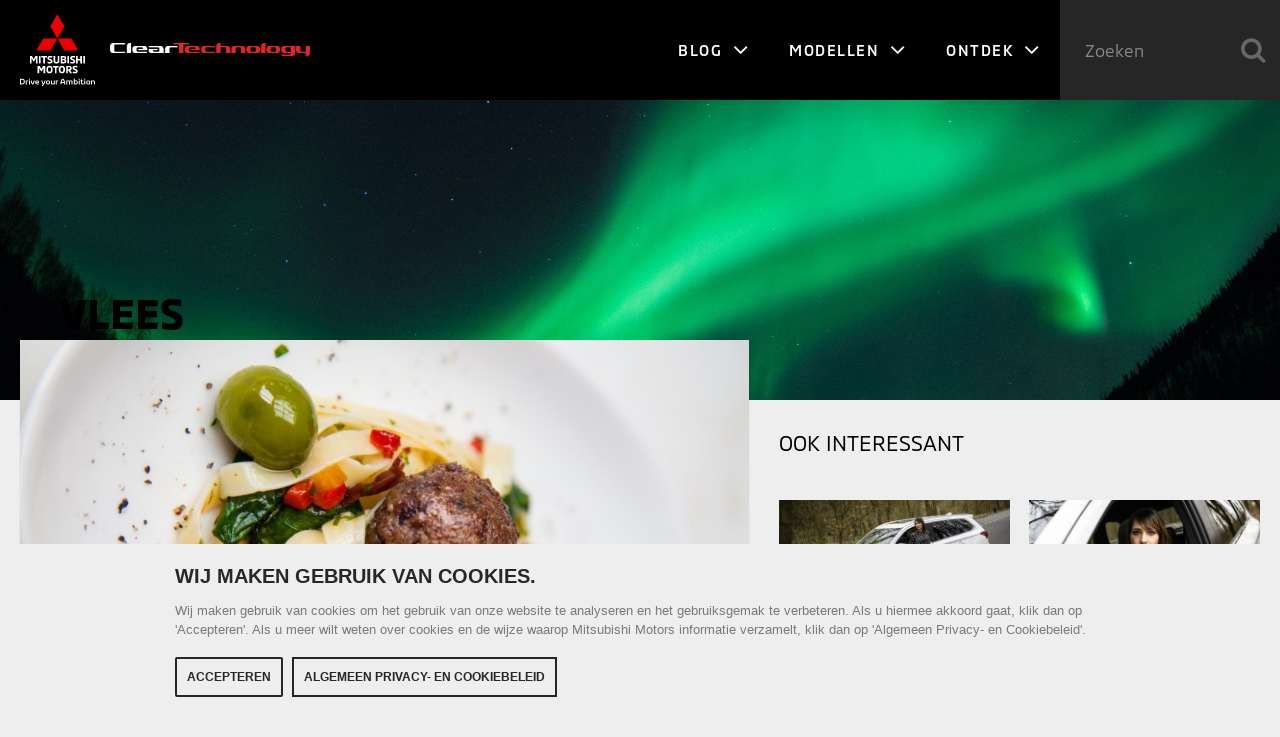

--- FILE ---
content_type: text/html; charset=UTF-8
request_url: https://cleartechnology.nl/tag/vlees/
body_size: 7625
content:
<!DOCTYPE HTML>
<html lang="nl">
<head>
	<!-- Google Tag Manager -->
	<script>(function(w,d,s,l,i){w[l]=w[l]||[];w[l].push({'gtm.start':
	new Date().getTime(),event:'gtm.js'});var f=d.getElementsByTagName(s)[0],
	j=d.createElement(s),dl=l!='dataLayer'?'&l='+l:'';j.async=true;j.src=
	'https://www.googletagmanager.com/gtm.js?id='+i+dl;f.parentNode.insertBefore(j,f);
	})(window,document,'script','dataLayer','GTM-5XHFVTR');</script>
	<!-- End Google Tag Manager -->

	<link rel="shortcut icon" href="https://cleartechnology.nl/wp-content/themes/cleartechnology/src/img/favicon.ico">
	<meta http-equiv="Content-Type" content="text/html; charset=utf-8" />
	<meta name="robots" content="index,follow" />
	<meta name="viewport" content="width=device-width, initial-scale=1.0, user-scalable=no, maximum-scale=1.0" />
	<meta property="fb:app_id" content="196010502570285" />
	<title>Vlees - ClearTechnology.nl</title>
	<link type="text/css" rel="stylesheet" href="https://cleartechnology.nl/wp-content/themes/cleartechnology/src/css/font-awesome.min.css" />
	<link type="text/css" rel="stylesheet" href="https://cleartechnology.nl/wp-content/themes/cleartechnology/src/css/jquery.fancybox.min.css" />
	<link type="text/css" rel="stylesheet" href="https://cleartechnology.nl/wp-content/themes/cleartechnology/src/css/jquery.fancybox-buttons.min.css" />
	<link type="text/css" rel="stylesheet" href="https://cleartechnology.nl/wp-content/themes/cleartechnology/src/css/jquery.fancybox-thumbs.min.css" />
	<link type="text/css" rel="stylesheet" href="https://cleartechnology.nl/wp-content/themes/cleartechnology/src/css/style.css" />
	<link type="text/css" rel="stylesheet" href="https://cleartechnology.nl/wp-content/themes/cleartechnology/src/css/selection-sharer.min.css" />
	<!--[if IE]>
	<script src="https://cleartechnology.nl/wp-content/themes/cleartechnology/src/js/html5shiv.min.js"></script>
	<![endif]-->
	<!--[if lt IE 9]>
	<link rel="stylesheet" type="text/css" href="https://cleartechnology.nl/wp-content/themes/cleartechnology/src/css/ie8.css" />
	<![endif]-->
	<meta name='robots' content='index, follow, max-image-preview:large, max-snippet:-1, max-video-preview:-1' />
	
		<!-- Google Tag Manager -->
		<script>(function(w,d,s,l,i){w[l]=w[l]||[];w[l].push({'gtm.start':
		new Date().getTime(),event:'gtm.js'});var f=d.getElementsByTagName(s)[0],
		j=d.createElement(s),dl=l!='dataLayer'?'&l='+l:'';j.async=true;j.src=
		'https://www.googletagmanager.com/gtm.js?id='+i+dl;f.parentNode.insertBefore(j,f);
		})(window,document,'script','dataLayer','GTM-KWJ764F');</script>
		<!-- End Google Tag Manager -->
		
	
	<!-- This site is optimized with the Yoast SEO plugin v23.1 - https://yoast.com/wordpress/plugins/seo/ -->
	<link rel="canonical" href="https://cleartechnology.nl/tag/vlees/" />
	<meta property="og:locale" content="nl_NL" />
	<meta property="og:type" content="article" />
	<meta property="og:title" content="Vlees - ClearTechnology.nl" />
	<meta property="og:url" content="https://cleartechnology.nl/tag/vlees/" />
	<meta property="og:site_name" content="ClearTechnology.nl" />
	<meta name="twitter:card" content="summary_large_image" />
	<script type="application/ld+json" class="yoast-schema-graph">{"@context":"https://schema.org","@graph":[{"@type":"CollectionPage","@id":"https://cleartechnology.nl/tag/vlees/","url":"https://cleartechnology.nl/tag/vlees/","name":"Vlees - ClearTechnology.nl","isPartOf":{"@id":"https://cleartechnology.nl/#website"},"primaryImageOfPage":{"@id":"https://cleartechnology.nl/tag/vlees/#primaryimage"},"image":{"@id":"https://cleartechnology.nl/tag/vlees/#primaryimage"},"thumbnailUrl":"https://cleartechnology.nl/wp-content/uploads/2016/02/diervrije-gehaktbal.jpg","breadcrumb":{"@id":"https://cleartechnology.nl/tag/vlees/#breadcrumb"},"inLanguage":"nl-NL"},{"@type":"ImageObject","inLanguage":"nl-NL","@id":"https://cleartechnology.nl/tag/vlees/#primaryimage","url":"https://cleartechnology.nl/wp-content/uploads/2016/02/diervrije-gehaktbal.jpg","contentUrl":"https://cleartechnology.nl/wp-content/uploads/2016/02/diervrije-gehaktbal.jpg","width":2250,"height":1500,"caption":"Memphis Meats diervrije gehaktbal"},{"@type":"BreadcrumbList","@id":"https://cleartechnology.nl/tag/vlees/#breadcrumb","itemListElement":[{"@type":"ListItem","position":1,"name":"Home","item":"https://cleartechnology.nl/"},{"@type":"ListItem","position":2,"name":"Vlees"}]},{"@type":"WebSite","@id":"https://cleartechnology.nl/#website","url":"https://cleartechnology.nl/","name":"ClearTechnology.nl","description":"Mitsubishi Blog","potentialAction":[{"@type":"SearchAction","target":{"@type":"EntryPoint","urlTemplate":"https://cleartechnology.nl/?s={search_term_string}"},"query-input":"required name=search_term_string"}],"inLanguage":"nl-NL"}]}</script>
	<!-- / Yoast SEO plugin. -->


<link rel="alternate" type="application/rss+xml" title="ClearTechnology.nl &raquo; Vlees tagfeed" href="https://cleartechnology.nl/tag/vlees/feed/" />
<script type="text/javascript">
/* <![CDATA[ */
window._wpemojiSettings = {"baseUrl":"https:\/\/s.w.org\/images\/core\/emoji\/15.0.3\/72x72\/","ext":".png","svgUrl":"https:\/\/s.w.org\/images\/core\/emoji\/15.0.3\/svg\/","svgExt":".svg","source":{"concatemoji":"https:\/\/cleartechnology.nl\/wp-includes\/js\/wp-emoji-release.min.js?ver=fb974013ce154b1253259399dd828a3d"}};
/*! This file is auto-generated */
!function(i,n){var o,s,e;function c(e){try{var t={supportTests:e,timestamp:(new Date).valueOf()};sessionStorage.setItem(o,JSON.stringify(t))}catch(e){}}function p(e,t,n){e.clearRect(0,0,e.canvas.width,e.canvas.height),e.fillText(t,0,0);var t=new Uint32Array(e.getImageData(0,0,e.canvas.width,e.canvas.height).data),r=(e.clearRect(0,0,e.canvas.width,e.canvas.height),e.fillText(n,0,0),new Uint32Array(e.getImageData(0,0,e.canvas.width,e.canvas.height).data));return t.every(function(e,t){return e===r[t]})}function u(e,t,n){switch(t){case"flag":return n(e,"\ud83c\udff3\ufe0f\u200d\u26a7\ufe0f","\ud83c\udff3\ufe0f\u200b\u26a7\ufe0f")?!1:!n(e,"\ud83c\uddfa\ud83c\uddf3","\ud83c\uddfa\u200b\ud83c\uddf3")&&!n(e,"\ud83c\udff4\udb40\udc67\udb40\udc62\udb40\udc65\udb40\udc6e\udb40\udc67\udb40\udc7f","\ud83c\udff4\u200b\udb40\udc67\u200b\udb40\udc62\u200b\udb40\udc65\u200b\udb40\udc6e\u200b\udb40\udc67\u200b\udb40\udc7f");case"emoji":return!n(e,"\ud83d\udc26\u200d\u2b1b","\ud83d\udc26\u200b\u2b1b")}return!1}function f(e,t,n){var r="undefined"!=typeof WorkerGlobalScope&&self instanceof WorkerGlobalScope?new OffscreenCanvas(300,150):i.createElement("canvas"),a=r.getContext("2d",{willReadFrequently:!0}),o=(a.textBaseline="top",a.font="600 32px Arial",{});return e.forEach(function(e){o[e]=t(a,e,n)}),o}function t(e){var t=i.createElement("script");t.src=e,t.defer=!0,i.head.appendChild(t)}"undefined"!=typeof Promise&&(o="wpEmojiSettingsSupports",s=["flag","emoji"],n.supports={everything:!0,everythingExceptFlag:!0},e=new Promise(function(e){i.addEventListener("DOMContentLoaded",e,{once:!0})}),new Promise(function(t){var n=function(){try{var e=JSON.parse(sessionStorage.getItem(o));if("object"==typeof e&&"number"==typeof e.timestamp&&(new Date).valueOf()<e.timestamp+604800&&"object"==typeof e.supportTests)return e.supportTests}catch(e){}return null}();if(!n){if("undefined"!=typeof Worker&&"undefined"!=typeof OffscreenCanvas&&"undefined"!=typeof URL&&URL.createObjectURL&&"undefined"!=typeof Blob)try{var e="postMessage("+f.toString()+"("+[JSON.stringify(s),u.toString(),p.toString()].join(",")+"));",r=new Blob([e],{type:"text/javascript"}),a=new Worker(URL.createObjectURL(r),{name:"wpTestEmojiSupports"});return void(a.onmessage=function(e){c(n=e.data),a.terminate(),t(n)})}catch(e){}c(n=f(s,u,p))}t(n)}).then(function(e){for(var t in e)n.supports[t]=e[t],n.supports.everything=n.supports.everything&&n.supports[t],"flag"!==t&&(n.supports.everythingExceptFlag=n.supports.everythingExceptFlag&&n.supports[t]);n.supports.everythingExceptFlag=n.supports.everythingExceptFlag&&!n.supports.flag,n.DOMReady=!1,n.readyCallback=function(){n.DOMReady=!0}}).then(function(){return e}).then(function(){var e;n.supports.everything||(n.readyCallback(),(e=n.source||{}).concatemoji?t(e.concatemoji):e.wpemoji&&e.twemoji&&(t(e.twemoji),t(e.wpemoji)))}))}((window,document),window._wpemojiSettings);
/* ]]> */
</script>
<style id='wp-emoji-styles-inline-css' type='text/css'>

	img.wp-smiley, img.emoji {
		display: inline !important;
		border: none !important;
		box-shadow: none !important;
		height: 1em !important;
		width: 1em !important;
		margin: 0 0.07em !important;
		vertical-align: -0.1em !important;
		background: none !important;
		padding: 0 !important;
	}
</style>
<link rel='stylesheet' id='wp-block-library-css' href='https://cleartechnology.nl/wp-includes/css/dist/block-library/style.min.css?ver=fb974013ce154b1253259399dd828a3d' type='text/css' media='all' />
<style id='classic-theme-styles-inline-css' type='text/css'>
/*! This file is auto-generated */
.wp-block-button__link{color:#fff;background-color:#32373c;border-radius:9999px;box-shadow:none;text-decoration:none;padding:calc(.667em + 2px) calc(1.333em + 2px);font-size:1.125em}.wp-block-file__button{background:#32373c;color:#fff;text-decoration:none}
</style>
<style id='global-styles-inline-css' type='text/css'>
:root{--wp--preset--aspect-ratio--square: 1;--wp--preset--aspect-ratio--4-3: 4/3;--wp--preset--aspect-ratio--3-4: 3/4;--wp--preset--aspect-ratio--3-2: 3/2;--wp--preset--aspect-ratio--2-3: 2/3;--wp--preset--aspect-ratio--16-9: 16/9;--wp--preset--aspect-ratio--9-16: 9/16;--wp--preset--color--black: #000000;--wp--preset--color--cyan-bluish-gray: #abb8c3;--wp--preset--color--white: #ffffff;--wp--preset--color--pale-pink: #f78da7;--wp--preset--color--vivid-red: #cf2e2e;--wp--preset--color--luminous-vivid-orange: #ff6900;--wp--preset--color--luminous-vivid-amber: #fcb900;--wp--preset--color--light-green-cyan: #7bdcb5;--wp--preset--color--vivid-green-cyan: #00d084;--wp--preset--color--pale-cyan-blue: #8ed1fc;--wp--preset--color--vivid-cyan-blue: #0693e3;--wp--preset--color--vivid-purple: #9b51e0;--wp--preset--gradient--vivid-cyan-blue-to-vivid-purple: linear-gradient(135deg,rgba(6,147,227,1) 0%,rgb(155,81,224) 100%);--wp--preset--gradient--light-green-cyan-to-vivid-green-cyan: linear-gradient(135deg,rgb(122,220,180) 0%,rgb(0,208,130) 100%);--wp--preset--gradient--luminous-vivid-amber-to-luminous-vivid-orange: linear-gradient(135deg,rgba(252,185,0,1) 0%,rgba(255,105,0,1) 100%);--wp--preset--gradient--luminous-vivid-orange-to-vivid-red: linear-gradient(135deg,rgba(255,105,0,1) 0%,rgb(207,46,46) 100%);--wp--preset--gradient--very-light-gray-to-cyan-bluish-gray: linear-gradient(135deg,rgb(238,238,238) 0%,rgb(169,184,195) 100%);--wp--preset--gradient--cool-to-warm-spectrum: linear-gradient(135deg,rgb(74,234,220) 0%,rgb(151,120,209) 20%,rgb(207,42,186) 40%,rgb(238,44,130) 60%,rgb(251,105,98) 80%,rgb(254,248,76) 100%);--wp--preset--gradient--blush-light-purple: linear-gradient(135deg,rgb(255,206,236) 0%,rgb(152,150,240) 100%);--wp--preset--gradient--blush-bordeaux: linear-gradient(135deg,rgb(254,205,165) 0%,rgb(254,45,45) 50%,rgb(107,0,62) 100%);--wp--preset--gradient--luminous-dusk: linear-gradient(135deg,rgb(255,203,112) 0%,rgb(199,81,192) 50%,rgb(65,88,208) 100%);--wp--preset--gradient--pale-ocean: linear-gradient(135deg,rgb(255,245,203) 0%,rgb(182,227,212) 50%,rgb(51,167,181) 100%);--wp--preset--gradient--electric-grass: linear-gradient(135deg,rgb(202,248,128) 0%,rgb(113,206,126) 100%);--wp--preset--gradient--midnight: linear-gradient(135deg,rgb(2,3,129) 0%,rgb(40,116,252) 100%);--wp--preset--font-size--small: 13px;--wp--preset--font-size--medium: 20px;--wp--preset--font-size--large: 36px;--wp--preset--font-size--x-large: 42px;--wp--preset--spacing--20: 0.44rem;--wp--preset--spacing--30: 0.67rem;--wp--preset--spacing--40: 1rem;--wp--preset--spacing--50: 1.5rem;--wp--preset--spacing--60: 2.25rem;--wp--preset--spacing--70: 3.38rem;--wp--preset--spacing--80: 5.06rem;--wp--preset--shadow--natural: 6px 6px 9px rgba(0, 0, 0, 0.2);--wp--preset--shadow--deep: 12px 12px 50px rgba(0, 0, 0, 0.4);--wp--preset--shadow--sharp: 6px 6px 0px rgba(0, 0, 0, 0.2);--wp--preset--shadow--outlined: 6px 6px 0px -3px rgba(255, 255, 255, 1), 6px 6px rgba(0, 0, 0, 1);--wp--preset--shadow--crisp: 6px 6px 0px rgba(0, 0, 0, 1);}:where(.is-layout-flex){gap: 0.5em;}:where(.is-layout-grid){gap: 0.5em;}body .is-layout-flex{display: flex;}.is-layout-flex{flex-wrap: wrap;align-items: center;}.is-layout-flex > :is(*, div){margin: 0;}body .is-layout-grid{display: grid;}.is-layout-grid > :is(*, div){margin: 0;}:where(.wp-block-columns.is-layout-flex){gap: 2em;}:where(.wp-block-columns.is-layout-grid){gap: 2em;}:where(.wp-block-post-template.is-layout-flex){gap: 1.25em;}:where(.wp-block-post-template.is-layout-grid){gap: 1.25em;}.has-black-color{color: var(--wp--preset--color--black) !important;}.has-cyan-bluish-gray-color{color: var(--wp--preset--color--cyan-bluish-gray) !important;}.has-white-color{color: var(--wp--preset--color--white) !important;}.has-pale-pink-color{color: var(--wp--preset--color--pale-pink) !important;}.has-vivid-red-color{color: var(--wp--preset--color--vivid-red) !important;}.has-luminous-vivid-orange-color{color: var(--wp--preset--color--luminous-vivid-orange) !important;}.has-luminous-vivid-amber-color{color: var(--wp--preset--color--luminous-vivid-amber) !important;}.has-light-green-cyan-color{color: var(--wp--preset--color--light-green-cyan) !important;}.has-vivid-green-cyan-color{color: var(--wp--preset--color--vivid-green-cyan) !important;}.has-pale-cyan-blue-color{color: var(--wp--preset--color--pale-cyan-blue) !important;}.has-vivid-cyan-blue-color{color: var(--wp--preset--color--vivid-cyan-blue) !important;}.has-vivid-purple-color{color: var(--wp--preset--color--vivid-purple) !important;}.has-black-background-color{background-color: var(--wp--preset--color--black) !important;}.has-cyan-bluish-gray-background-color{background-color: var(--wp--preset--color--cyan-bluish-gray) !important;}.has-white-background-color{background-color: var(--wp--preset--color--white) !important;}.has-pale-pink-background-color{background-color: var(--wp--preset--color--pale-pink) !important;}.has-vivid-red-background-color{background-color: var(--wp--preset--color--vivid-red) !important;}.has-luminous-vivid-orange-background-color{background-color: var(--wp--preset--color--luminous-vivid-orange) !important;}.has-luminous-vivid-amber-background-color{background-color: var(--wp--preset--color--luminous-vivid-amber) !important;}.has-light-green-cyan-background-color{background-color: var(--wp--preset--color--light-green-cyan) !important;}.has-vivid-green-cyan-background-color{background-color: var(--wp--preset--color--vivid-green-cyan) !important;}.has-pale-cyan-blue-background-color{background-color: var(--wp--preset--color--pale-cyan-blue) !important;}.has-vivid-cyan-blue-background-color{background-color: var(--wp--preset--color--vivid-cyan-blue) !important;}.has-vivid-purple-background-color{background-color: var(--wp--preset--color--vivid-purple) !important;}.has-black-border-color{border-color: var(--wp--preset--color--black) !important;}.has-cyan-bluish-gray-border-color{border-color: var(--wp--preset--color--cyan-bluish-gray) !important;}.has-white-border-color{border-color: var(--wp--preset--color--white) !important;}.has-pale-pink-border-color{border-color: var(--wp--preset--color--pale-pink) !important;}.has-vivid-red-border-color{border-color: var(--wp--preset--color--vivid-red) !important;}.has-luminous-vivid-orange-border-color{border-color: var(--wp--preset--color--luminous-vivid-orange) !important;}.has-luminous-vivid-amber-border-color{border-color: var(--wp--preset--color--luminous-vivid-amber) !important;}.has-light-green-cyan-border-color{border-color: var(--wp--preset--color--light-green-cyan) !important;}.has-vivid-green-cyan-border-color{border-color: var(--wp--preset--color--vivid-green-cyan) !important;}.has-pale-cyan-blue-border-color{border-color: var(--wp--preset--color--pale-cyan-blue) !important;}.has-vivid-cyan-blue-border-color{border-color: var(--wp--preset--color--vivid-cyan-blue) !important;}.has-vivid-purple-border-color{border-color: var(--wp--preset--color--vivid-purple) !important;}.has-vivid-cyan-blue-to-vivid-purple-gradient-background{background: var(--wp--preset--gradient--vivid-cyan-blue-to-vivid-purple) !important;}.has-light-green-cyan-to-vivid-green-cyan-gradient-background{background: var(--wp--preset--gradient--light-green-cyan-to-vivid-green-cyan) !important;}.has-luminous-vivid-amber-to-luminous-vivid-orange-gradient-background{background: var(--wp--preset--gradient--luminous-vivid-amber-to-luminous-vivid-orange) !important;}.has-luminous-vivid-orange-to-vivid-red-gradient-background{background: var(--wp--preset--gradient--luminous-vivid-orange-to-vivid-red) !important;}.has-very-light-gray-to-cyan-bluish-gray-gradient-background{background: var(--wp--preset--gradient--very-light-gray-to-cyan-bluish-gray) !important;}.has-cool-to-warm-spectrum-gradient-background{background: var(--wp--preset--gradient--cool-to-warm-spectrum) !important;}.has-blush-light-purple-gradient-background{background: var(--wp--preset--gradient--blush-light-purple) !important;}.has-blush-bordeaux-gradient-background{background: var(--wp--preset--gradient--blush-bordeaux) !important;}.has-luminous-dusk-gradient-background{background: var(--wp--preset--gradient--luminous-dusk) !important;}.has-pale-ocean-gradient-background{background: var(--wp--preset--gradient--pale-ocean) !important;}.has-electric-grass-gradient-background{background: var(--wp--preset--gradient--electric-grass) !important;}.has-midnight-gradient-background{background: var(--wp--preset--gradient--midnight) !important;}.has-small-font-size{font-size: var(--wp--preset--font-size--small) !important;}.has-medium-font-size{font-size: var(--wp--preset--font-size--medium) !important;}.has-large-font-size{font-size: var(--wp--preset--font-size--large) !important;}.has-x-large-font-size{font-size: var(--wp--preset--font-size--x-large) !important;}
:where(.wp-block-post-template.is-layout-flex){gap: 1.25em;}:where(.wp-block-post-template.is-layout-grid){gap: 1.25em;}
:where(.wp-block-columns.is-layout-flex){gap: 2em;}:where(.wp-block-columns.is-layout-grid){gap: 2em;}
:root :where(.wp-block-pullquote){font-size: 1.5em;line-height: 1.6;}
</style>
<link rel="https://api.w.org/" href="https://cleartechnology.nl/wp-json/" /><link rel="alternate" title="JSON" type="application/json" href="https://cleartechnology.nl/wp-json/wp/v2/tags/166" /><link rel='https://github.com/WP-API/WP-API' href='https://cleartechnology.nl/wp-json' />
		<style type="text/css" id="wp-custom-css">
			.wp-block-image img,
article img {
	height: auto !important
}		</style>
		</head>
<body class="archive tag tag-vlees tag-166 &quot;&gt;
			&lt;!-- Google Tag Manager (noscript) --&gt;
			&lt;noscript&gt;&lt;iframe src=&quot;https://www.googletagmanager.com/ns.html?id=GTM-KWJ764F&quot;
			height=&quot;0&quot; width=&quot;0&quot; style=&quot;display:none;visibility:hidden&quot;&gt;&lt;/iframe&gt;&lt;/noscript&gt;
			&lt;!-- End Google Tag Manager (noscript) --&gt;
			&lt;br style=&quot;display:none">
<!-- Google Tag Manager (noscript) -->
<noscript><iframe src="https://www.googletagmanager.com/ns.html?id=GTM-5XHFVTR"
height="0" width="0" style="display:none;visibility:hidden"></iframe></noscript>
<!-- End Google Tag Manager (noscript) -->

<div id="fb-root"></div>
<script>(function(d, s, id) {
	var js, fjs = d.getElementsByTagName(s)[0];
	if (d.getElementById(id)) return;
	js = d.createElement(s); js.id = id;
	js.src = "//connect.facebook.net/nl_NL/sdk.js#xfbml=1&version=v2.5&appId=1498685613766602";
	fjs.parentNode.insertBefore(js, fjs);
}(document, 'script', 'facebook-jssdk'));</script>

<header>
	<div id="logos">
		<a href="https://cleartechnology.nl">
			<figure class="mm">
				<img src="https://www.mitsubishi-motors.nl/content/dam/mitsubishi-motors/images/logos/nav-logo-light.svg" alt="Mitsubishi-Motors logo" />
			</figure>
			<figure class="ct">
				<img src="https://cleartechnology.nl/wp-content/themes/cleartechnology/src/img/cleartechnology-light.png" alt="ClearTechnology logo" />
			</figure>
		</a>
	</div>
	<span id="menu-icon"></span>
</header>

<nav>
	<ul id="menu-hoofdmenu" class="menu"><li id="menu-item-4686" class="menu-item menu-item-type-custom menu-item-object-custom menu-item-has-children menu-item-4686"><a href="/">Blog  <i class="fa fa-angle-down"></i></a>
<ul class="sub-menu">
	<li id="menu-item-8353" class="menu-item menu-item-type-taxonomy menu-item-object-category menu-item-8353"><a href="https://cleartechnology.nl/drive/">Drive</a></li>
	<li id="menu-item-8354" class="menu-item menu-item-type-taxonomy menu-item-object-category menu-item-8354"><a href="https://cleartechnology.nl/innovation/">Innovation</a></li>
	<li id="menu-item-8355" class="menu-item menu-item-type-taxonomy menu-item-object-category menu-item-8355"><a href="https://cleartechnology.nl/people/">People</a></li>
</ul>
</li>
<li id="menu-item-8356" class="menu-item menu-item-type-custom menu-item-object-custom menu-item-has-children menu-item-8356"><a target="_blank" rel="noopener" href="https://www.mitsubishi-motors.nl/modellen">Modellen <i class="fa fa-angle-down"></i></a>
<ul class="sub-menu">
	<li id="menu-item-8357" class="menu-item menu-item-type-custom menu-item-object-custom menu-item-8357"><a target="_blank" rel="noopener" href="https://www.mitsubishi-motors.nl/modellen">Alle Modellen</a></li>
	<li id="menu-item-8358" class="menu-item menu-item-type-custom menu-item-object-custom menu-item-8358"><a target="_blank" rel="noopener" href="https://www.mitsubishi-motors.nl/modellen/space-star">Space Star</a></li>
	<li id="menu-item-8363" class="menu-item menu-item-type-custom menu-item-object-custom menu-item-8363"><a target="_blank" rel="noopener" href="https://www.mitsubishi-motors.nl/modellen/colt">COLT</a></li>
	<li id="menu-item-8359" class="menu-item menu-item-type-custom menu-item-object-custom menu-item-8359"><a target="_blank" rel="noopener" href="https://www.mitsubishi-motors.nl/modellen/asx">ASX</a></li>
	<li id="menu-item-8360" class="menu-item menu-item-type-custom menu-item-object-custom menu-item-8360"><a target="_blank" rel="noopener" href="https://www.mitsubishi-motors.nl/modellen/eclipse-cross-phev">Eclipse Cross PHEV</a></li>
</ul>
</li>
<li id="menu-item-8364" class="menu-item menu-item-type-custom menu-item-object-custom menu-item-has-children menu-item-8364"><a>Ontdek <i class="fa fa-angle-down"></i></a>
<ul class="sub-menu">
	<li id="menu-item-8365" class="menu-item menu-item-type-custom menu-item-object-custom menu-item-8365"><a target="_blank" rel="noopener" href="https://www.mitsubishi-motors.nl/bedrijf/media">Nieuws</a></li>
	<li id="menu-item-8366" class="menu-item menu-item-type-custom menu-item-object-custom menu-item-8366"><a target="_blank" rel="noopener" href="https://www.mitsubishi-motors.nl/ontdek">Mitsubishi Motors</a></li>
	<li id="menu-item-8367" class="menu-item menu-item-type-custom menu-item-object-custom menu-item-8367"><a target="_blank" rel="noopener" href="https://www.mitsubishi-motors.nl/ontdek/filosofie">Filosofie</a></li>
	<li id="menu-item-8368" class="menu-item menu-item-type-custom menu-item-object-custom menu-item-8368"><a target="_blank" rel="noopener" href="https://www.mitsubishi-motors.nl/ontdek/innovatie">Innovatie</a></li>
	<li id="menu-item-8369" class="menu-item menu-item-type-custom menu-item-object-custom menu-item-8369"><a target="_blank" rel="noopener" href="https://www.mitsubishi-motors.nl/ontdek/concept-cars">Concept Cars</a></li>
	<li id="menu-item-8370" class="menu-item menu-item-type-custom menu-item-object-custom menu-item-8370"><a target="_blank" rel="noopener" href="https://www.mitsubishi-motors.nl/ontdek/ev-technologie">EV-technologie</a></li>
	<li id="menu-item-8371" class="menu-item menu-item-type-custom menu-item-object-custom menu-item-8371"><a target="_blank" rel="noopener" href="https://www.mitsubishi-motors.nl/ontdek/heritage">Heritage</a></li>
	<li id="menu-item-8373" class="menu-item menu-item-type-custom menu-item-object-custom menu-item-8373"><a target="_blank" rel="noopener" href="https://www.mitsubishi-motors.nl/modellen">Onze SUV&#8217;s</a></li>
	<li id="menu-item-8374" class="menu-item menu-item-type-custom menu-item-object-custom menu-item-8374"><a target="_blank" rel="noopener" href="https://www.mitsubishi-motors.nl/bedrijf/contact-us">Contact</a></li>
	<li id="menu-item-8375" class="menu-item menu-item-type-custom menu-item-object-custom menu-item-8375"><a target="_blank" rel="noopener" href="https://www.mitsubishi-motors.nl/ontdek/environment">Environment</a></li>
</ul>
</li>
</ul>	<form role="search" method="get" action="https://cleartechnology.nl/" id="search"><input type="text" name="s" placeholder="Zoeken" value="" /><i class="fa fa-search"></i></form></nav>


	<section class="heroimage small">
  	<figure>
			        	<img src="https://cleartechnology.nl/wp-content/themes/cleartechnology/src/img/default-1920x1080.jpg" />
        	</figure>
  </section>
  
  <section itemscope itemtype="http://schema.org/NewsArticle" class="archive">
  	<div class="left">
    
			      	<h4>Vlees</h4>
            
            
      	<figure>
        	<a href="https://cleartechnology.nl/doorbraak-dit-is-de-eerste-diervrije-gehaktbal-ter-wereld/">
          														<img itemprop="image" itemscope itemtype="https://schema.org/ImageObject" src="https://cleartechnology.nl/wp-content/uploads/2016/02/diervrije-gehaktbal-960x540.jpg" alt="Memphis Meats diervrije gehaktbal" />
						            <figcaption>
            	<h2 itemprop="alternativeHeadline" class="subtitle">Gekweekt vlees, zonder dieren</h2>              <h1 itemprop="headline">Doorbraak: dit is de eerste diervrije gehaktbal ter wereld</h1>
               <p>Het Amerikaanse Memphis Meats heeft een manier gevonden om vlees te kweken, zonder dat daarbij dieren aan te pas komen. Deze week presenteerde het bedrijf de eerste diervrije gehaktbal ter wereld. En wat blijkt? Hij smaakt als een écht stukje vlees.</p>            </figcaption>
          </a>
          <div class="meta">
          	<div class="fb-like" data-href="https://cleartechnology.nl/doorbraak-dit-is-de-eerste-diervrije-gehaktbal-ter-wereld/" data-layout="button_count" data-action="like" data-show-faces="false" data-share="false"></div>
          	<span itemprop="keywords"><a href="https://cleartechnology.nl/tag/gehaktbal/" rel="tag">gehaktbal</a> <a href="https://cleartechnology.nl/tag/memphis-meats/" rel="tag">Memphis Meats</a> <a href="https://cleartechnology.nl/tag/vlees/" rel="tag">Vlees</a></span>
          </div>
        </figure>
        
            
      <div class="pagination">
      	              </div>
      

	</div>
  
  <aside>
    <h6>Ook interessant</h6>
    
        
      <a href="https://cleartechnology.nl/waarom-ik-nog-steeds-blij-ben-met-dit-laadpunt/">
      										<figure><img src="https://cleartechnology.nl/wp-content/uploads/2021/04/Vivianne-Bendermacher-Mitsubishi-Outlander-PHEV-480x270.jpg" alt="" /></figure>
				        <figcaption>“Waarom ik nog steeds blij ben met dit laadpunt”</figcaption>
      </a>
    
        
      <a href="https://cleartechnology.nl/mitsubishi-rijder-aan-het-woord-over-eerste-keren-en-mitsubishi-pechhulp/">
      										<figure><img src="https://cleartechnology.nl/wp-content/uploads/2020/03/Vivianne-Bendermacher-Mitsubishi-Outlander-PHEV-5-480x270.jpg" alt="" /></figure>
				        <figcaption>Mitsubishi-rijder aan het woord: “Over eerste keren en Mitsubishi Pechhulp”</figcaption>
      </a>
    
        
      <a href="https://cleartechnology.nl/column-nostalgie-in-de-teststraat/">
      										<figure><img src="https://cleartechnology.nl/wp-content/uploads/2021/02/Vivianne-Bendermacher-Mitsubishi-Outlander-PHEV-38-480x270.jpg" alt="" /></figure>
				        <figcaption>&#8216;Nostalgie in de teststraat&#8217;</figcaption>
      </a>
    
        
      <a href="https://cleartechnology.nl/onderzoek-mitsubishi-motors-merk-met-minste-motorstoringen/">
      										<figure><img src="https://cleartechnology.nl/wp-content/uploads/2021/01/Motorstoringslampje-480x270.jpg" alt="" /></figure>
				        <figcaption>Onderzoek: Mitsubishi Motors merk met minste motorstoringen</figcaption>
      </a>
    
        
      <a href="https://cleartechnology.nl/column-vivianne-bendermacher-ineens-is-een-auto-dan-geen-auto-meer/">
      										<figure><img src="https://cleartechnology.nl/wp-content/uploads/2020/03/Vivianne-Bendermacher-Mitsubishi-Outlander-PHEV-26-480x270.jpg" alt="" /></figure>
				        <figcaption>&#8216;Ineens is een auto dan geen auto meer&#8217;</figcaption>
      </a>
    
        
      <a href="https://cleartechnology.nl/laadpaal-avonturen/">
      										<figure><img src="https://cleartechnology.nl/wp-content/uploads/2020/03/Vivianne-Bendermacher-Mitsubishi-Outlander-PHEV-12-480x270.jpg" alt="" /></figure>
				        <figcaption>Laadpaal-avonturen</figcaption>
      </a>
    
        
  </aside>
  
  <div class="clear"></div>

</section>

<footer>
	<div class="wrap">
		<div class="left">
			<h5>Wil je op de hoogte blijven?</h5>
			<p>Schrijf je hier in voor regelmatige ClearTechnology updates!</p>
			<form method="post" class="newsalert">
				<input type="hidden" name="actie" value="add" />
				<input type="hidden" name="ipadres" value="3.15.234.10" />
				<input type="text" name="email" placeholder="E-mailadres" />
				<input type="submit" name="submit" value="Aanmelden" class="button" />
			</form>
			<div class="message"></div>
			<small>
				<p><a href="https://cleartechnology.nl/uitschrijven/">Uitschrijven</a> kan op elk moment.</p>
				<p>Onderdeel van Mitsubishi-motors.nl 2014-2026<br />Alle rechten voorbehouden</p>
				<p><a href="" class="showcookies" style="color: #AAA;">Cookies</a></p>
			</small>
		</div>
		<div class="left">
			<h5>Contact</h5>
			<p>Redactie ClearTechnology<br />Postbus 9090<br />1180 MB Amstelveen</p>
			<a href="mailto:redactie@cleartechnology.nl" class="button white">
				<span>Tips? Wij horen het graag</span>
			</a>
		</div>
		<div class="clear"></div>
	</div>
</footer>

<div id="cookies">
	<div class="wrap">
		<p><span class="title">Wij maken gebruik van cookies.</span></p>
		<p>Wij maken gebruik van cookies om het gebruik van onze website te analyseren en het gebruiksgemak te verbeteren. Als u hiermee akkoord gaat, klik dan op 'Accepteren'. Als u meer wilt weten over cookies en de wijze waarop Mitsubishi Motors informatie verzamelt, klik dan op 'Algemeen Privacy- en Cookiebeleid'.</p>
		<form>
			<input type="submit" value="Accepteren" />
			<a href="https://www.mitsubishi-motors.nl/privacy-en-cookiebeleid/" target="_blank">Algemeen Privacy- en Cookiebeleid</a>
		</form>
	</div>
</div>
<script type="application/javascript" src="https://cleartechnology.nl/wp-content/themes/cleartechnology/src/js/cookies.js"></script>

<script type="text/javascript" src="https://cleartechnology.nl/wp-content/themes/cleartechnology/src/js/jquery-1.11.2.min.js"></script>
<script type="text/javascript" src="https://cleartechnology.nl/wp-content/themes/cleartechnology/src/js/placeholder.min.js"></script>
<script type="text/javascript" src="https://cleartechnology.nl/wp-content/themes/cleartechnology/src/js/jquery.fancybox.min.js"></script>
<script type="text/javascript" src="https://cleartechnology.nl/wp-content/themes/cleartechnology/src/js/fancybox.min.js"></script>
<script type="text/javascript" src="https://cleartechnology.nl/wp-content/themes/cleartechnology/src/js/selection-sharer.min.js"></script>
<script type="text/javascript" src="https://cleartechnology.nl/wp-content/themes/cleartechnology/src/js/jquery.cookie.min.js"></script>
<script type="text/javascript" src="https://cleartechnology.nl/wp-content/themes/cleartechnology/src/js/effects.min.js"></script>



<!-- Google Tag Manager -->
<noscript><iframe src="//www.googletagmanager.com/ns.html?id=GTM-W6PG5D"
height="0" width="0" style="display:none;visibility:hidden"></iframe></noscript>
<script>(function(w,d,s,l,i){w[l]=w[l]||[];w[l].push({'gtm.start':
new Date().getTime(),event:'gtm.js'});var f=d.getElementsByTagName(s)[0],
j=d.createElement(s),dl=l!='dataLayer'?'&l='+l:'';j.async=true;j.src=
'//www.googletagmanager.com/gtm.js?id='+i+dl;f.parentNode.insertBefore(j,f);
})(window,document,'script','dataLayer','GTM-W6PG5D');</script>
<!-- End Google Tag Manager -->

</body>
</html>

--- FILE ---
content_type: text/css
request_url: https://cleartechnology.nl/wp-content/themes/cleartechnology/src/css/style.css
body_size: 5772
content:
@font-face{font-family:MMC;src:url(../fonts/MMC-Regular.woff) format("woff"),url(../fonts/MMC-Regular.woff2) format("woff2"),url(../fonts/MMC-Regular.ttf) format("truetype");font-weight:400;font-style:normal}@font-face{font-family:MMC;src:url(../fonts/MMC-Medium.woff) format("woff"),url(../fonts/MMC-Medium.woff2) format("woff2"),url(../fonts/MMC-Medium.ttf) format("truetype");font-weight:600;font-style:normal}@font-face{font-family:MMC;src:url(../fonts/MMC-Bold.woff) format("woff"),url(../fonts/MMC-Bold.woff2) format("woff2"),url(../fonts/MMC-Bold.ttf) format("truetype");font-weight:700;font-style:normal}body{font-family:MMC,sans-serif}*,:after,:before{box-sizing:border-box;-moz-box-sizing:border-box;-webkit-box-sizing:border-box;-webkit-text-size-adjust:none}body{min-height:100vh;-webkit-font-smoothing:antialiased;-moz-osx-font-smoothing:grayscale}dd,dl,dt,ol,ol li,sub,sup,ul,ul li{list-style-type:none;margin:0;padding:0}dd,dt{display:block;float:left}h1,h2,h3,h4,h5,h6{font-size:inherit;font-weight:400;margin:0}blockquote,body,fieldset,form,h1,h2,h3,h4,h5,h6,html,input,p{margin:0;padding:0}a img,fieldset{border:none}table,tbody,td,tr{border-collapse:collapse;border-spacing:0;margin:0;padding:0;vertical-align:top}th{text-align:left}a{color:#000;text-decoration:none}a:focus,input:focus,select:focus,textarea:focus{outline:0}address{font-style:normal}textarea{resize:none}article,aside,details,div,figcaption,figure,footer,header,hgroup,main,menu,nav,section,time{display:block;margin:0;padding:0;position:relative}input[type=submit]{cursor:pointer;-webkit-appearance:button}input::-webkit-inner-spin-button,input::-webkit-outer-spin-button{-o-appearance:none;-webkit-appearance:none;margin:0}input::-ms-clear{display:none}[type=date],[type=email],[type=number],[type=password],[type=tel],[type=text],select,textarea{-webkit-appearance:none;border-radius:0}::-webkit-input-placeholder{opacity:1}:-moz-placeholder,::-moz-placeholder{opacity:1}:-ms-input-placeholder{opacity:1}input:focus,select:focus,textarea:focus{outline:none!important}.type-text.placeholdersjs{color:#888}.button{background:none;border:2px solid #000;color:#000;cursor:pointer;display:inline-block;font-family:MMC,sans-serif;font-size:15px;font-weight:700;letter-spacing:.2em;line-height:1.1em;overflow:hidden;padding:15px 30px;position:relative;text-decoration:none;text-transform:uppercase}.button span{position:relative;z-index:2}.button:after{background:#000;content:"";height:100%;left:110%;position:absolute;top:0;width:120%;z-index:1;transform:skew(-30deg);transition:all .15s ease-in-out}.button:hover{color:#fff}.button:hover:after{left:-10%}.button.white{border-color:#fff;color:#fff}.button.white:after{background:#fff}.button.white:hover{color:#000}#cookies{background:#eee;bottom:0;color:#7a7a7a;font-family:MSBS,sans-serif;font-size:11px;left:0;opacity:0;padding:10px 0;position:fixed;right:0;transform:translateY(110%);transition:all 1s ease-in-out;z-index:9}#cookies.active{opacity:1;transform:translateY(0)}#cookies .wrap{margin:auto;max-width:960px;padding:0 15px}#cookies p{line-height:1.5em;margin:1em 0}#cookies .title{color:#272727;font-size:1.5em;font-weight:700;text-transform:uppercase}#cookies p a{border-bottom:1px dotted #fff;color:#fff;text-decoration:none}#cookies form{margin:1em 0}#cookies .checkboxes{border:1px solid #fff;border-radius:3px;display:inline-block;margin:16px 8px 0 0;padding:0 5px}#cookies input[type=checkbox]{display:none}#cookies label{cursor:pointer;display:inline-block;font-family:MSBS,sans-serif;font-size:13px;line-height:30px;margin:0!important;padding:0 8px 0 24px;position:relative}#cookies label:before{border-color:transparent;border-style:solid;border-width:0 0 3px 3px;content:"";height:5px;left:5px;position:absolute;top:8px;width:9px;z-index:4;transform:rotate(-45deg)}#cookies label:after{border:1px solid #fff;content:"";height:15px;left:2px;position:absolute;top:6px;width:15px;z-index:3}#cookies input[type=checkbox]:disabled+label:before{border-color:#fff!important}#cookies input[type=checkbox]:disabled+label:after{border:none!important}#cookies input[type=checkbox]:checked+label:before{border-color:#2eb100}#cookies form a,#cookies input[type=submit]{background:none;border:2px solid #272727;color:#272727;cursor:pointer;display:inline-block;font-family:MSBS,sans-serif;font-size:12px;font-weight:700;height:auto!important;line-height:36px;margin:5px 5px 0 0;max-width:none!important;min-width:0!important;padding:0 10px;text-decoration:none;text-transform:uppercase;transition:all .15s ease-in-out;width:auto!important}#cookies form a:hover,#cookies input[type=submit]:hover{background:#272727;color:#fff}@media screen and (min-width:800px){#cookies{font-size:13px}}html{height:100%;overflow-x:hidden;overflow-y:scroll}body{background:#eee;font-size:17px;min-width:300px;padding-top:130px}p{line-height:1.5em;margin:1em 0}a{transition:all .15s ease-in-out}img{max-height:100%;max-width:100%}.placeholder{color:#bbb}.alignleft,img.alignleft{display:inline;float:left}.alignright,img.alignright{display:inline;float:right}.aligncenter,img.aligncenter{clear:both;display:block;margin-left:auto;margin-right:auto}.wrap{margin:auto;max-width:1160px;padding:0 20px;position:relative;width:100%}#wpadminbar{position:fixed!important}@media screen and (min-width:981px){body{padding-top:100px}}blockquote{background:url(../img/quote.png) 0 0 no-repeat;font-size:1.25em;font-style:italic;margin:1.5em 0;max-width:700px;padding-left:50px;position:relative}h1{font-size:2em;font-weight:800;margin-bottom:20px;text-transform:uppercase}h1,h2,h3{line-height:1.2em}h2,h3{font-size:1.25em;font-weight:700;margin:1.5em 0 -.5em}h2.subtitle,h3.subtitle{font-size:1.5em;font-weight:300;margin:0 0 5px}h4{font-size:2.5em;font-weight:800;line-height:45px;padding:20px 40px 5px}h4,h6{text-transform:uppercase}h6{font-size:1.25em;margin:30px 0}small{font-size:.75em}big{font-size:1.5em}.normal{font-weight:400}header{background:#000;height:130px;left:0;overflow:visible;padding:10px;position:fixed;right:0;top:0;width:100%;z-index:7;transition:all .15s ease-in-out}header:after{content:"";clear:both;display:block}body.admin-bar header{margin-top:46px}body.hide-header header{transform:translateY(-100%)}#logos{text-align:center}#logos:after{content:"";clear:both;display:block}#logos img{display:inline-block}#logos .ct{margin-top:10px}#logos .ct img{width:200px}#menu-icon{border:1px solid #fff;cursor:pointer;height:36px;position:absolute;right:20px;top:32px;width:36px;border-radius:100%}#menu-icon:after,#menu-icon:before{background:#fff;content:"";height:2px;left:9px;position:absolute;top:16px;width:16px;border-radius:2px;transition:all .3s ease-in-out}#menu-icon:before{top:12px}#menu-icon:after{top:20px}nav{position:fixed;z-index:8;transition:all .15s ease-in-out}nav ul.menu{font-weight:600;font-size:15px;letter-spacing:.1em;text-transform:uppercase}nav ul.menu ul.sub-menu{font-size:16px;font-weight:400;min-width:100%;text-transform:none}nav form input[type=text]{background:none;border:none;font-family:MMC,sans-serif}nav form input[type=text].placeholder{color:#888}nav form .fa{cursor:pointer;position:absolute;right:15px;top:0}body.show-menu #menu-icon{border-color:#e1261c}body.show-menu #menu-icon:after,body.show-menu #menu-icon:before{background:#e1261c;top:16px}body.show-menu #menu-icon:before{transform:rotate(-45deg)}body.show-menu #menu-icon:after{transform:rotate(45deg)}@media screen and (max-width:980px){nav{top:130px!important}}@media screen and (max-width:1200px){nav{background:#fff;bottom:0;left:100%;padding-bottom:60px;top:100px;width:100%}nav ul.menu{max-height:100%;overflow:scroll;padding:10px 0}nav ul.menu a{color:#666;display:block;padding:10px 15px;text-decoration:none}nav ul.menu a .fa{float:right;font-size:22px;transition:all .15s ease-in-out}nav ul.menu ul.sub-menu{display:none}nav ul.menu ul.sub-menu a{padding-left:30px}nav ul.menu li.active .fa{transform:rotate(180deg)}nav ul.menu li.active ul.sub-menu{display:block}nav form{background:rgba(0,0,0,.15);bottom:0;left:0;position:absolute;width:100%}nav form input[type=text]{height:60px;padding:0 60px 0 15px;width:100%}nav form .fa{color:#aaa;font-size:22px;line-height:60px}body.show-menu header{transform:translateY(0)}body.show-menu nav{left:0}}@media screen and (min-width:783px){body.admin-bar header{margin-top:32px}}@media screen and (min-width:981px){header{height:100px;padding:0 20px}#logos{margin-top:14px;width:auto}#logos,#logos figure{float:left}#logos img{display:block}#logos .ct{margin:29px 0 0 15px}}@media screen and (min-width:1201px){#menu-icon{display:none}nav{color:#fff;height:100px;right:0;top:0}nav ul.menu{float:left}nav ul.menu li{cursor:pointer;float:left;line-height:100px;position:relative;transition:all .15s ease-in-out}nav ul.menu a{color:#fff;display:block;padding:0 20px;text-decoration:none;white-space:nowrap}nav ul.menu a .fa{font-size:24px;margin-left:5px;position:relative;top:2px;transition:all .15s ease-in-out}nav ul.menu li:hover{background:#fff;color:#e1261c}nav ul.menu li:hover a{color:#e1261c}nav ul.menu li:hover a .fa{transform:rotate(180deg)}nav ul.menu li:hover .sub-menu{opacity:1;pointer-events:auto;top:100%}nav ul.sub-menu{background:#fff;left:0;opacity:0;padding-bottom:5px;pointer-events:none;position:absolute;top:50%;-ms-box-shadow:0 2px 2px rgba(0,0,0,.15);box-shadow:0 2px 2px rgba(0,0,0,.15);transition:all .15s ease-in-out}nav ul.sub-menu li{float:none;line-height:1.25em}nav ul.sub-menu li a{color:#666!important;padding:10px 15px}nav ul.sub-menu li a:hover{color:#e1261c!important}nav form{background:hsla(0,0%,100%,.15);float:left;position:relative}nav form input[type=text]{color:#fff;height:100px;padding:0 60px 0 25px;width:220px}nav form .fa{color:#666;font-size:26px;line-height:100px}body.admin-bar nav{top:32px}body.hide-header nav{transform:translateY(-100%)}}footer{background:#000;color:#fff;font-size:15px;padding:50px 0 30px}footer .wrap{margin:0;max-width:960px}footer .left{padding-right:50px;width:50%}footer h5{border-bottom:1px solid #eee;font-size:18px;font-weight:700;letter-spacing:.1em;padding-bottom:8px}footer form br,footer label{display:none}footer form{margin:1em 0}footer form p{display:inline-block;margin:0!important}footer input{font-family:MMC,sans-serif}footer input[type=text]{display:inline-block;margin:0 5px 3px 0;width:200px!important}footer input[type=submit]{background:none;border:2px solid #fff;font-weight:600;letter-spacing:.1em;margin-bottom:3px;min-width:0;text-transform:uppercase}footer input[type=submit]:hover{background:#fff;color:#000}footer small{color:#999;font-size:.9em}footer small a{color:#999;text-decoration:underline}footer small a:hover{text-decoration:none}footer ul{color:#e1261c;margin:1em 18px}footer ul,footer ul li{list-style:disc}footer ul a{color:#000;text-decoration:none}footer ul a:hover{color:#e1261c}footer .btn{background:none;border:2px solid #fff;color:#fff;display:inline-block;font-weight:600;letter-spacing:.1em;line-height:40px;margin-top:10px;padding:0 20px 2px;text-align:center;text-decoration:none;text-transform:uppercase}footer .btn:hover{background:#fff!important;color:#000!important}@media screen and (min-width:980px){footer .wrap{margin-left:8.333%}}.popup{background:#fff;bottom:0;display:block;font-size:14px;max-width:500px;left:50%;padding:20px 30px;position:fixed;width:100%;z-index:6;-ms-box-shadow:0 0 2px rgba(0,0,0,.3);box-shadow:0 0 2px rgba(0,0,0,.3);transform:translate(-50%,100%);transition:all .15s ease-in-out}.popup.active{transform:translate(-50%)}.popup.hide{transform:translate(-50%,100%)}.popup h5{border-bottom:1px solid #eee;font-size:18px;font-weight:800;padding:0 40px 8px 0;position:relative;text-transform:uppercase}.popup form{margin:1em 0}.popup form p{display:inline-block;margin:0!important}.popup input[type=text]{display:inline-block;margin:0 5px 3px 0;width:200px!important}.popup input[type=submit]{margin-bottom:3px;min-width:0}.popup small{color:#999;font-size:.9em}.popup small a{color:#999;text-decoration:underline}.popup small a:hover{text-decoration:none}.popup .fa-times{color:#ccc;display:inline-block;font-size:21px;line-height:36px;position:absolute;right:-6px;text-align:center;top:-4px;width:36px;transition:all .15s ease-in-out}.popup .fa-times:hover{color:#333;cursor:pointer}#index{background:#fff}#index a.post{color:#fff;display:block;line-height:0;overflow:hidden;position:relative;width:50%}#index a.post .png{width:100%}#index a.post .thumb{left:50%;max-height:none;max-width:none;position:absolute;top:50%;width:100%;transform:translate(-50%,-50%);transition:all 1.5s ease-in-out}#index a.post figcaption{bottom:0;font-size:1em;font-weight:700;left:0;letter-spacing:.05em;line-height:1.2em;padding:25px;position:absolute;right:0;background:linear-gradient(transparent,rgba(0,0,0,.8))}#index a.post .fa-play{background:rgba(0,0,0,.4);border:1px solid #fff;font-size:22px;line-height:44px;padding:1px 0 0 5px;position:absolute;text-align:center;top:-36px;width:46px;border-radius:100%}#index a.post:hover .thumb{width:105%}#index a.post:nth-of-type(5n-4){font-size:1.75em;width:57.15367146101438%}#index a.post:nth-of-type(5n-2),#index a.post:nth-of-type(5n-3){font-size:1.5em;width:42.84632853898562%}#index a.post:nth-of-type(5n),#index a.post:nth-of-type(5n-1){font-size:1.2em;width:28.53898561695685%}#index .firstposts a.post{float:left}#index .firstposts a.post:nth-of-type(5n-4){border-bottom:2px solid #fff;border-right:2px solid #fff}#index .firstposts a.post:nth-of-type(5n-2),#index .firstposts a.post:nth-of-type(5n-3){border-bottom:2px solid #fff;border-left:2px solid #fff;float:right}#index .firstposts a.post:nth-of-type(5n-2){border-top:2px solid #fff}#index .firstposts a.post:nth-of-type(5n-1){border-bottom:2px solid #fff;border-right:2px solid #fff;border-top:2px solid #fff}#index .firstposts a.post:nth-of-type(5n){border:2px solid #fff}#index #fact{background:#000;color:#fff;display:block;font-size:1.25em;height:246px;overflow:hidden;position:absolute;right:0;top:0;width:320px}#index #fact figure{height:100%;line-height:0;width:100%}#index #fact figure img{height:100%;left:50%;max-width:none;min-width:100%;opacity:.4;position:relative;transform:translateX(-50%)}#index #fact figcaption{left:50%;padding:0 15px;position:absolute;text-align:center;top:50%;transform:translate(-50%,-50%);width:100%}#index #fact h5{font-weight:700;margin-bottom:26px;position:relative;text-transform:uppercase}#index #fact h5:after{background:#c60001;bottom:-16px;content:"";height:2px;left:50%;margin-left:-20px;position:absolute;width:40px}#index #about{bottom:2px;color:#fff;padding:15px;position:absolute;right:0;top:250px;width:320px;background:#578a9d;background:radial-gradient(circle,#70a4b8,#436c7a)}#index #about h5{font-weight:700}#index #about p{font-size:.9em}#index #about .btn{border:2px solid #fff;bottom:30px;color:#fff;display:inline-block;font-size:.9em;font-weight:700;line-height:44px;padding:0 15px;position:absolute;text-decoration:none;text-transform:uppercase;border-radius:2px}#index #about .btn:hover{background:#fff;color:#e1261c}#index .moreposts div div{clear:both}#index .moreposts div div:nth-of-type(odd) a.post{float:left}#index .moreposts div div:nth-of-type(odd) a.post:nth-of-type(5n-4){border-bottom:2px solid #fff;border-right:2px solid #fff;border-top:2px solid #fff}#index .moreposts div div:nth-of-type(odd) a.post:nth-of-type(5n-2),#index .moreposts div div:nth-of-type(odd) a.post:nth-of-type(5n-3){border-bottom:2px solid #fff;border-left:2px solid #fff;border-top:2px solid #fff;float:right}#index .moreposts div div:nth-of-type(odd) a.post:nth-of-type(5n-1){border-bottom:2px solid #fff;border-right:2px solid #fff;border-top:2px solid #fff}#index .moreposts div div:nth-of-type(odd) a.post:nth-of-type(5n){border:2px solid #fff}#index .moreposts div div:nth-of-type(2n) a.post{float:right}#index .moreposts div div:nth-of-type(2n) a.post:nth-of-type(5n-4){border-bottom:2px solid #fff;border-left:2px solid #fff;border-top:2px solid #fff}#index .moreposts div div:nth-of-type(2n) a.post:nth-of-type(5n-2),#index .moreposts div div:nth-of-type(2n) a.post:nth-of-type(5n-3){border-bottom:2px solid #fff;border-right:2px solid #fff;border-top:2px solid #fff;float:left}#index .moreposts div div:nth-of-type(2n) a.post:nth-of-type(5n-1){border-bottom:2px solid #fff;border-left:2px solid #fff;border-top:2px solid #fff}#index .moreposts div div:nth-of-type(2n) a.post:nth-of-type(5n){border:2px solid #fff}.alm-btn-wrap{padding:30px 15px 32px;text-align:center}.alm-btn-wrap button{background:none;border:2px solid #000;color:transparent;cursor:pointer;font-family:MMC,sans-serif;font-size:15px;font-weight:700;letter-spacing:.2em;overflow:hidden;padding:15px 30px;position:relative;text-transform:uppercase}.alm-btn-wrap button:before{color:#000;content:"Meer laden";left:50%;position:absolute;top:50%;white-space:nowrap;z-index:4;transform:translate(-50%,-50%);transition:all .15s ease-in-out}.alm-btn-wrap button:after{background:#000;content:"";height:100%;left:110%;position:absolute;top:0;width:120%;transform:skew(-30deg);transition:all .15s ease-in-out}.alm-btn-wrap button:hover:before{color:#fff}.alm-btn-wrap button:hover:after{left:-10%}@media screen and (min-width:1201px){.alm-btn-wrap{padding:60px 30px 62px}}section{position:relative}section.heroimage{line-height:0;overflow-y:hidden}section.heroimage figure{height:600px;position:relative;width:100%}section.heroimage img{max-height:none;position:absolute;top:50%;width:100%;transform:translateY(-50%)}section.heroimage.small figure{height:300px}section.archive{margin:0 auto 80px;max-width:1440px;padding:0 20px;width:100%}section.archive .left{margin:-130px 0 0;padding-right:15px;width:60%}section.archive .left figure{background:#fff;margin-bottom:40px;-ms-box-shadow:0 1px 1px rgba(0,0,0,.2);box-shadow:0 1px 1px rgba(0,0,0,.2)}section.archive .left h1{transition:all .15s ease-in-out}section.archive .left a{color:#000;display:block;position:relative;text-decoration:none}section.archive .left a:hover h1{color:#e1261c}section.archive .left figcaption{padding:20px 40px}section.archive .left .meta{border-top:1px solid #ddd;font-size:14px;line-height:18px;padding:15px 40px}section.archive .left .meta a{background:#999;color:#fff;display:inline-block;float:right;margin-left:5px;padding:0 5px 3px;border-radius:3px}section.archive .left .meta a:hover{background:#e1261c}section.archive .left .meta .fb-like{margin-right:5px}section.archive .left .pagetitle{background:#fff}section.archive .left h5{font-size:1.25em;line-height:25px;padding:5px 40px 30px}section.archive .pagination{color:#bbb;text-align:center}section.archive .pagination a{color:#ccc;margin:10px;display:inline-block}section.archive .pagination .page,section.archive .pagination .page-numbers{background:#fff;color:#666;margin:2px;padding:2px 6px}section.archive .pagination .active,section.archive .pagination .current{background:#e1261c;color:#fff}section.archive .pagination .next,section.archive .pagination .prev{color:#999;background:none}section.archive .pagination a:hover{color:#e1261c}section.archive .pagination .page:hover{background:#e1261c;color:#fff}section.textblock{background:#fff;margin:10px auto 80px;padding:40px 80px;width:1160px;-ms-box-shadow:0 1px 1px rgba(0,0,0,.2);box-shadow:0 1px 1px rgba(0,0,0,.2)}section.textblock a{color:#e1261c;text-decoration:none}section.textblock a:hover{text-decoration:underline}section.textblock .intro{font-size:1.25em}aside{float:right;padding-left:15px;position:relative;width:40%}aside figcaption{padding-top:8px;position:relative}aside a{color:#000;display:block;font-size:14px;font-weight:700;line-height:1.2em;margin:15px 0;position:relative;text-decoration:none;text-transform:uppercase;width:48%}aside a:nth-of-type(odd){clear:both;float:left}aside a:nth-of-type(2n){float:right}aside a:hover{color:#e1261c}aside .fa-play{background:rgba(0,0,0,.5);border:1px solid #fff;color:#fff;font-size:14px;line-height:32px;padding-left:3px;left:12px;position:absolute;text-align:center;top:-52px;width:35px;border-radius:100%}article{background:#fff;margin:-130px auto 80px;padding:40px 80px;position:relative;width:1160px;-ms-box-shadow:0 1px 1px rgba(0,0,0,.2);box-shadow:0 1px 1px rgba(0,0,0,.2)}article ol,article ul{line-height:1.5em;margin:1em 0}article ol ol,article ol ul,article ul ol,article ul ul{margin:0}article ul,article ul li{list-style-type:disc;margin-left:15px}article ol,article ol li{list-style-type:decimal;margin-left:15px}article ol ul li,article ul ul li{list-style-type:circle;margin-left:25px}article ol ol li,article ul ol li{list-style-type:lower-latin;margin-left:25px}article a{color:#e1261c;text-decoration:none}article a:hover{text-decoration:underline}article .meta{color:#666;display:block;font-size:14px;line-height:18px;position:relative}article .meta a{background:#e1261c;color:#fff;display:inline-block;margin:0 0 0 10px;padding:0 5px 3px;text-decoration:none;border-radius:3px}article .meta a:hover{background:#c60001}article .hr{background:#eee;height:4px;margin:1.5em 0;width:80px}article .intro{font-size:1.25em}article .tags{border-bottom:1px solid #ddd;border-top:1px solid #ddd;font-size:14px;line-height:18px;margin:50px -80px;padding:15px 80px}article .tags a{background:#999;color:#fff;display:inline-block;margin:1px 5px 1px 0;padding:0 5px 3px;text-decoration:none;border-radius:3px}article .tags a:hover{background:#e1261c}article .tiles figcaption{padding-top:8px;position:relative}article .tiles a{color:#000;display:block;float:left;font-size:14px;font-weight:700;line-height:1.2em;margin:15px 5% 15px 0;position:relative;text-decoration:none;text-transform:uppercase;width:30%}article .tiles a:nth-of-type(3n){margin:15px 0}article .tiles a:nth-of-type(3n+1){clear:both}article .tiles a:hover{color:#e1261c}article .tiles .fa-play{background:rgba(0,0,0,.5);border:1px solid #fff;color:#fff;font-size:14px;line-height:32px;padding-left:3px;left:12px;position:absolute;text-align:center;top:-52px;width:35px;border-radius:100%}.gallery{line-height:0;margin:30px 0}.gallery a{border-bottom:2px solid #fff;border-top:2px solid #fff;display:block;float:left;width:50%}.gallery img{width:100%}.gallery a:nth-of-type(odd){border-right:2px solid #fff}.gallery a:nth-of-type(2n){border-left:2px solid #fff}.gallery.full a{border:none!important;width:100%}.gallery.drie a{border:none;width:66.6%}.gallery.drie a:nth-of-type(2){border-bottom:2px solid #fff;border-left:4px solid #fff;width:33.3%}.gallery.drie a:nth-of-type(3){border-top:2px solid #fff;border-left:4px solid #fff;border-right:0;width:33.3%}#inschrijven{height:auto;overflow-y:auto}#inschrijven body{background:#fff;min-width:100px;padding:50px 15px;text-align:center}#inschrijven .fa{color:#1fa61f}#inschrijven h5{border-bottom:1px solid #ddd;display:inline-block;font-size:2em;line-height:1.2em;padding-bottom:20px}#inschrijven p{color:#aaa;font-size:1.25em}#inschrijven form br,#inschrijven label{display:none}#inschrijven form p{margin:0!important}#inschrijven input[type=text]{margin:50px auto 30px;max-width:600px;text-align:center}#inschrijven small{color:#999;display:block;margin-top:50px}#inschrijven small a{color:#999;text-decoration:underline}#inschrijven small a:hover{text-decoration:none}#inschrijven .message{margin:60px 0 -10px}#nieuwsbrief form br,#nieuwsbrief label{display:none}#nieuwsbrief input[type=text]{width:auto}#share{font-size:21px;left:0;position:fixed;top:370px;z-index:5;transform:translateY(-50%)}#share a{color:#fff;display:block;line-height:40px;text-align:center;text-decoration:none;width:40px}#share a:hover{width:46px}#share .facebook{background:#3b5998}#share .twitter{background:#1da1f2}#share .googleplus{background:#dd4b39}#share .linkedin{background:#0077b5}#share .mail{background:#999}#share .whatsapp{background:#25d366;display:none}input[type=email],input[type=number],input[type=text],textarea{background:#f6f6f6;border:1px solid #ddd;display:block;font-size:1em;padding:10px 15px;width:100%}input[type=submit]{background:#e1261c;border:none;color:#fff;font-size:1em;font-weight:700;min-width:180px;padding:10px 15px;border-radius:2px;transition:all .15s ease-in-out}input[type=submit]:hover{background:#c60001;cursor:pointer}input:focus,textarea:focus{outline:none!important}#embedcode{display:none;padding:20px;width:100%}#embedcode textarea{font-size:13px}.center{text-align:center}.left{float:left}.right{float:right}.clear{clear:both}.red{color:#e1261c}.label{background:#e1261c;color:#fff;font-size:13px;font-weight:700;left:0;line-height:26px;padding:0 10px 2px 15px;position:absolute;text-transform:uppercase;top:0}.label .fa{font-size:16px;margin-right:5px;position:relative;top:1px}.label:after{border-right:18px solid transparent;border-top:28px solid #e1261c;content:"";height:0;position:absolute;right:-18px;width:0}.selectionSharer a.email{display:none!important}.message{display:none}.message span{background:#333;color:#fff;display:inline-block;line-height:26px;margin:0 0 1em;padding:0 10px 2px;animation-name:mssg;animation-duration:5s}@media screen and (max-width:1400px){#index .firstposts{padding:0}#index #about,#index #fact{border-bottom:2px solid #fff;border-top:2px solid #fff}#index #fact{border-right:2px solid #fff;position:relative;right:auto;top:auto}#index #about{border-left:2px solid #fff;bottom:0;height:246px;left:320px;top:auto;width:auto}}@media screen and (max-width:1200px){section.heroimage figure{height:300px}section.archive{margin:0 auto 40px}section.archive .left{width:70%}section.textblock{margin:0 auto 60px;padding:30px 60px;width:920px}aside{width:30%}aside a{float:none!important;width:100%}aside a:nth-of-type(n+4){display:none}article{margin:-60px auto 60px;padding:30px 60px;width:920px}article .tags{margin:30px -60px;padding:15px 60px}#share{top:310px;transform:translateY(0)}}@media screen and (max-width:980px){body{font-size:15px}h1{font-size:1.5em}h2,h3{font-size:1.25em}h4{font-size:2em;line-height:35px;padding:15px 20px 5px}#index .firstposts a.post:first-of-type,#index .moreposts div div:nth-of-type(2n) a.post:first-of-type,#index .moreposts div div:nth-of-type(odd) a.post:first-of-type{border-left:none;border-right:none;width:100%}#index .firstposts a.post:nth-of-type(2),#index .moreposts div div:nth-of-type(2n) a.post:nth-of-type(2),#index .moreposts div div:nth-of-type(odd) a.post:nth-of-type(2){border-left:none;border-right:2px solid #fff;border-top:2px solid #fff;float:left;font-size:1.2em;width:50%}#index .firstposts a.post:nth-of-type(3),#index .moreposts div div:nth-of-type(2n) a.post:nth-of-type(3),#index .moreposts div div:nth-of-type(odd) a.post:nth-of-type(3){border-left:2px solid #fff;border-right:none;border-top:2px solid #fff;float:right;font-size:1.2em;width:50%}#index .firstposts a.post:nth-of-type(4),#index .moreposts div div:nth-of-type(2n) a.post:nth-of-type(4),#index .moreposts div div:nth-of-type(odd) a.post:nth-of-type(4){border-left:none;border-right:2px solid #fff;border-top:2px solid #fff;float:left;width:50%}#index .firstposts a.post:nth-of-type(5),#index .moreposts div div:nth-of-type(2n) a.post:nth-of-type(5),#index .moreposts div div:nth-of-type(odd) a.post:nth-of-type(5){border-left:2px solid #fff;border-right:none;border-top:2px solid #fff;float:right;width:50%}#index a.post .fa-play{font-size:14px;line-height:32px;padding:0 0 0 3px;top:-20px;width:35px}#index #fact{float:left;height:270px;width:50%}#index #about{bottom:auto;float:right;height:270px;left:auto;position:relative;right:auto;width:50%}section.heroimage{max-height:300px}section.heroimage figure{height:auto!important}section.heroimage img{position:relative;transform:translate(0)}section.archive{padding:0 15px}section.archive .left{float:none;margin:-90px auto 0;max-width:830px;padding:0;width:100%}section.archive .left figure{margin-bottom:20px}section.archive .left .meta,section.archive .left figcaption{padding:15px 20px}section.archive .left .meta a{float:none;margin:1px}section.archive .left h5{font-size:1em;line-height:20px;padding:0 20px 15px}section.textblock{margin:0 auto 30px;padding:20px;width:90%}aside{display:none}article{margin:0 auto;padding:20px;width:100%;-ms-box-shadow:0 0 0;box-shadow:0 0 0}article .tags{margin:30px -20px;padding:15px 20px}article .tags a{margin:2px 0}.gallery.drie a{width:100%}.gallery.drie a:nth-of-type(2){border-bottom:0;border-left:0;border-right:2px}.gallery.drie a:nth-of-type(2),.gallery.drie a:nth-of-type(3){border-top:4px solid #fff;width:50%}#share{bottom:0;top:auto;width:100%}#share a{float:left;width:20%!important}#share .whatsapp{display:block}}@media screen and (max-width:782px){footer,footer .left{padding:15px 0}footer .left{float:none;margin:auto;max-width:300px;width:100%}footer input{margin:5px 0!important;width:100%!important}footer small{text-align:center}footer .btn,footer small{display:block}}@media screen and (max-width:520px){#index{background:#fff}#index a.post{border-bottom:2px solid #fff!important;border-left:none!important;border-right:none!important;border-top:2px solid #fff!important;font-size:1.2em!important;width:100%!important}#index #about,#index #fact{border-bottom:2px solid #fff;border-left:none;border-right:none;border-top:2px solid #fff;float:none;height:auto;width:100%}#index #fact figure{bottom:0;left:0;position:absolute;right:0;top:0}#index #fact figure img{height:auto;left:0;max-height:none;min-height:100%;position:absolute;top:50%;width:100%;transform:translateY(-50%)}#index #fact figcaption{left:0;padding:30px 15px;position:relative;top:0;transform:translate(0)}#index #about .btn{bottom:auto;margin:20px 0;position:relative}article .tiles a{float:none;margin:15px 0;width:100%}}

--- FILE ---
content_type: application/javascript
request_url: https://cleartechnology.nl/wp-content/themes/cleartechnology/src/js/effects.min.js
body_size: 998
content:
$(function(){var e=$(this).scrollTop(),s=0,a=0;if($("aside").length)var t,i=$("aside").offset().top,n=$("aside").height(),u=$("section.archive").height()-n;$.cookie("subscriber")?"yes"===$.cookie("subscriber")&&$(".popup").addClass("hide"):$.cookie("subscriber","no",{expires:3650,path:"/"}),$(window).scroll(function(){e=$(this).scrollTop(),$("article .tags").length&&(s=$("article .tags").offset().top-$(window).height()+200),$("footer").length&&(a=$("footer").offset().top-$(window).height()+50),".heroimage".length&&$(".heroimage figure").css("top",e/2+"px"),0<(t=e-i)?t<u?$("aside").css("top",t+"px"):$("aside").css("top",u+"px"):$("aside").css("top",0),s<e&&e<a?$(".popup").addClass("active"):$(".popup").removeClass("active")}).scroll()}),$(window).load(function(){function e(){$("nav").toggleClass("show")}function o(){console.log("setting cookie"),$.cookie("subscriber","yes",{expires:3650,path:"/"}),$(".popup").addClass("hide")}$("article").length&&$("article").selectionSharer(),$("header .fa-bars").click(e),$("nav .fa-times").click(e),$("#embedcode textarea").focus(function(){return $(this).select(),$(this).unbind("mouseup"),!1}),$(".newsalert").submit(function(e){e.preventDefault();var s=$(this),a=$(this).parent().find(".message"),t=s.find("input[name=email]").val(),i=s.find("input[name=actie]").val(),n=s.find("input[name=ipadres]").val();if(!function(e){return/^([a-z\d!#$%&'*+\-\/=?^_`{|}~\u00A0-\uD7FF\uF900-\uFDCF\uFDF0-\uFFEF]+(\.[a-z\d!#$%&'*+\-\/=?^_`{|}~\u00A0-\uD7FF\uF900-\uFDCF\uFDF0-\uFFEF]+)*|"((([ \t]*\r\n)?[ \t]+)?([\x01-\x08\x0b\x0c\x0e-\x1f\x7f\x21\x23-\x5b\x5d-\x7e\u00A0-\uD7FF\uF900-\uFDCF\uFDF0-\uFFEF]|\\[\x01-\x09\x0b\x0c\x0d-\x7f\u00A0-\uD7FF\uF900-\uFDCF\uFDF0-\uFFEF]))*(([ \t]*\r\n)?[ \t]+)?")@(([a-z\d\u00A0-\uD7FF\uF900-\uFDCF\uFDF0-\uFFEF]|[a-z\d\u00A0-\uD7FF\uF900-\uFDCF\uFDF0-\uFFEF][a-z\d\-._~\u00A0-\uD7FF\uF900-\uFDCF\uFDF0-\uFFEF]*[a-z\d\u00A0-\uD7FF\uF900-\uFDCF\uFDF0-\uFFEF])\.)+([a-z\u00A0-\uD7FF\uF900-\uFDCF\uFDF0-\uFFEF]|[a-z\u00A0-\uD7FF\uF900-\uFDCF\uFDF0-\uFFEF][a-z\d\-._~\u00A0-\uD7FF\uF900-\uFDCF\uFDF0-\uFFEF]*[a-z\u00A0-\uD7FF\uF900-\uFDCF\uFDF0-\uFFEF])\.?$/i.test(e)}(t))return void a.html("<span>Vul a.u.b. een geldig E-mailadres in</span>").slideDown("fast");var u="https://cleartechnology.nl/newsalertdb.php?email="+t+"&actie="+i+"&ip="+n,F=new XMLHttpRequest;"withCredentials"in F?F.open("GET",u,!0):"undefined"!=typeof XDomainRequest?(F=new XDomainRequest).open("GET",u):F=null;if(!F)return void("add"==i?a.html("<span>Het aanmelden is helaas mislukt</span>").slideDown("fast"):"remove"==i?a.html("<span>Het uitschrijven is helaas mislukt</span>").slideDown("fast"):a.html("<span>Het aanmelden/uitschrijven is helaas mislukt</span>").slideDown("fast"));F.onload=function(){var e=F.responseText;a.html("<span>"+e+"</span>").slideDown("fast"),dataLayer.push({gaCategory:"Formulieren",gaAction:"Aanmelding ClearTechnology",event:"gaEvent"}),"add"==i?o():(console.log("deleting cookie"),$.cookie("subscriber","no",{expires:3650,path:"/"}))},F.onerror=function(){"add"==i?a.html("<span>Het aanmelden is helaas mislukt</span>").slideDown("fast"):"remove"==i?a.html("<span>Het uitschrijven is helaas mislukt</span>").slideDown("fast"):a.html("<span>Het aanmelden/uitschrijven is helaas mislukt</span>").slideDown("fast")},F.send()}),$(".popup .fa-times").click(o),$("#menu-icon").click(function(){$("body").toggleClass("show-menu")}),$("nav .menu-item-has-children").eq(0).addClass("active"),$("nav a").click(function(e){$(window).width()<1201&&$(this).parent().hasClass("menu-item-has-children")&&(e.preventDefault(),$(this).parent().toggleClass("active"))})});

--- FILE ---
content_type: application/javascript
request_url: https://cleartechnology.nl/wp-content/themes/cleartechnology/src/js/fancybox.min.js
body_size: -29
content:
$(window).load(function(){$(".fancybox").fancybox({padding:0,openEffect:"none",closeEffect:"none",helpers:{title:{type:"float"},overlay:{locked:!1}}}),$(".various").fancybox({padding:0,maxWidth:1e3,fitToView:!0,width:"100%",autoSize:!0,closeClick:!1,openEffect:"fade",closeEffect:"none"}),$(".fancybox-button").fancybox({prevEffect:"none",nextEffect:"none",closeBtn:!1,helpers:{title:{type:"inside"},buttons:{}}}),$(".fancybox-thumb").fancybox({prevEffect:"none",nextEffect:"none",helpers:{title:{type:"outside"},thumbs:{width:50,height:50}}}),$(".fancybox-media").fancybox({openEffect:"none",closeEffect:"none",helpers:{media:{}}})});

--- FILE ---
content_type: text/plain
request_url: https://www.google-analytics.com/j/collect?v=1&_v=j102&a=1429394200&t=pageview&_s=1&dl=https%3A%2F%2Fcleartechnology.nl%2Ftag%2Fvlees%2F&ul=en-us%40posix&dt=Vlees%20-%20ClearTechnology.nl&sr=1280x720&vp=1280x720&_u=YGBAiEABBAAAACAAI~&jid=650922309&gjid=577348987&cid=1749999653.1768840443&tid=UA-3504418-18&_gid=838650339.1768840443&_slc=1&gtm=45He61f0h2n815XHFVTRv79837501za200zd79837501&gcd=13l3l3l3l1l1&dma=0&tag_exp=103116026~103200004~104527906~104528501~104684208~104684211~105391253~115938465~115938469~116988316~117041588&z=877527447
body_size: -451
content:
2,cG-64V7Q1QRZP